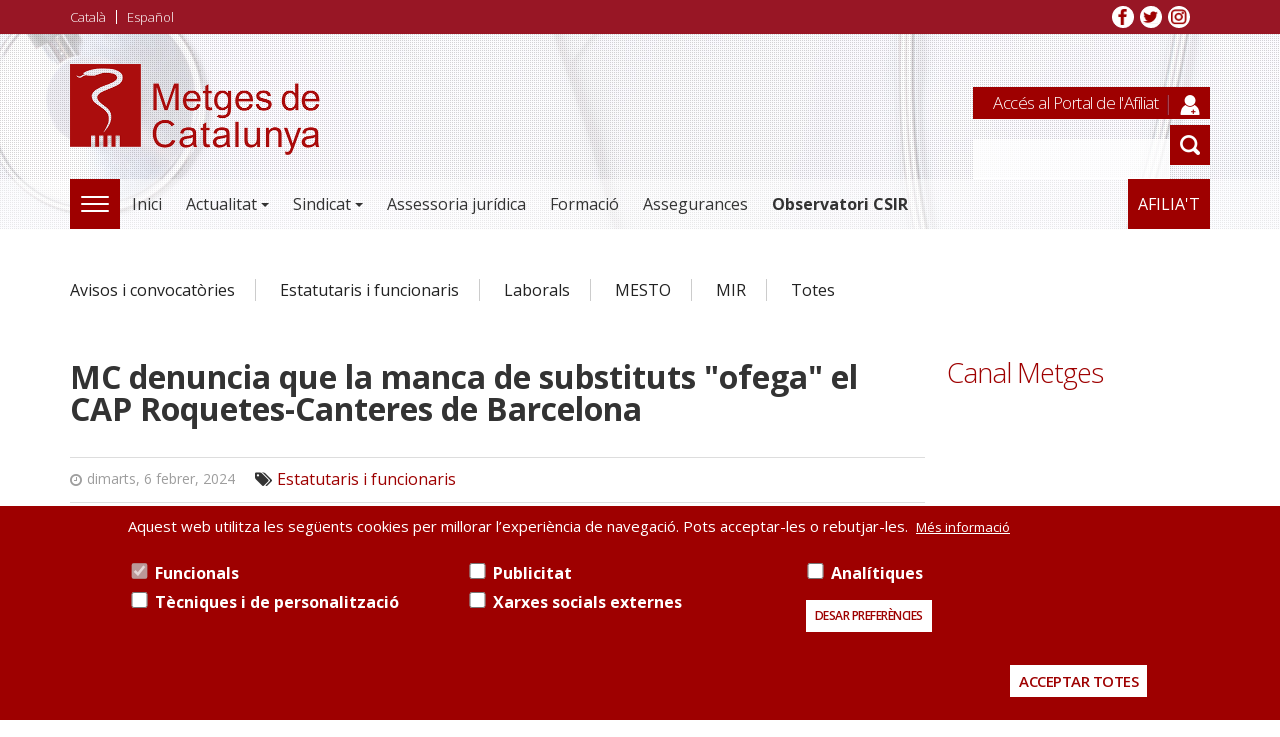

--- FILE ---
content_type: text/html; charset=UTF-8
request_url: https://metgesdecatalunya.cat/ca/actualitat/noticies/mc-denuncia-que-la-manca-de-substituts-ofega-el-cap-roquetes-canteres-de-barcelona
body_size: 11063
content:
<!DOCTYPE html>
<html  lang="ca" dir="ltr" prefix="og: https://ogp.me/ns#">
  <head>
    <!-- POPUP Metges video-->
<script src="https://static.elfsight.com/platform/platform.js" data-use-service-core defer></script>
<div class="elfsight-app-2d9b680c-f050-4c5e-b520-cfd36a2724f1" data-elfsight-app-lazy></div>

    <!-- Google tag (gtag.js) -->
    <script async src="https://www.googletagmanager.com/gtag/js?id=G-E9VZKG242N"></script>
    <script>
      window.dataLayer = window.dataLayer || [];
      function gtag(){dataLayer.push(arguments);}
      gtag('js', new Date());

      gtag('config', 'G-E9VZKG242N');
    </script>
    
    <meta charset="utf-8" />
<noscript><style>form.antibot * :not(.antibot-message) { display: none !important; }</style>
</noscript><meta name="description" content="La infradotació estructural de la plantilla mèdica de la majoria de centres d’atenció primària (CAP) deixa en situació precària els equips assistencials en el moment en què coincideixen diverses baixes laborals, o quan es jubilen professionals que no són substituïts de manera immediata. Així es troben actualment molts centres del territori català i, com a exemple, Metges de Catalunya (MC) assenyala el CAP Roquetes-Canteres de Barcelona, que es veu &quot;ofegat&quot; per la manca de reforços." />
<meta property="og:site_name" content="Metges de Catalunya" />
<meta property="og:type" content="article" />
<meta property="og:url" content="https://metgesdecatalunya.cat/ca/actualitat/noticies/mc-denuncia-que-la-manca-de-substituts-ofega-el-cap-roquetes-canteres-de-barcelona" />
<meta property="og:title" content="MC denuncia que la manca de substituts &quot;ofega&quot; el CAP Roquetes-Canteres de Barcelona - Metges de Catalunya" />
<meta property="og:image" content="https://metgesdecatalunya.cat/sites/default/files/2024-02/Dise%C3%B1o%20sin%20t%C3%ADtulo.jpg" />
<meta property="og:image:secure_url" content="https://metgesdecatalunya.cat/sites/default/files/2024-02/Dise%C3%B1o%20sin%20t%C3%ADtulo.jpg" />
<meta property="og:image:type" content="image/jpeg" />
<meta property="og:image:width" content="504" />
<meta property="og:image:height" content="344" />
<meta property="article:published_time" content="2024-02-06T10:17:26" />
<meta property="article:modified_time" content="2024-02-06T10:30:54" />
<meta name="twitter:card" content="summary_large_image" />
<meta name="twitter:title" content="MC denuncia que la manca de substituts &quot;ofega&quot; el CAP Roquetes-Canteres de Barcelona - Metges de Catalunya" />
<meta name="twitter:description" content="La infradotació estructural de la plantilla mèdica de la majoria de centres d’atenció primària (CAP) deixa en situació precària els equips assistencials en el moment en què coincideixen diverses baixes laborals, o quan es jubilen professionals que no són substituïts de manera immediata. Així es troben actualment molts centres del territori català i, com a exemple, Metges de Catalunya (MC) assenyala el CAP Roquetes-Canteres de Barcelona, que es veu &quot;ofegat&quot; per la manca de reforços. Situat en un barri de perfil socioeconòmic baix i amb una població de referència de més 18.000 habitants, a aquest equip d’atenció primària li corresponen 14 places estructurals de facultatius especialistes en medicina familiar i comunitària. Hores d’ara i a causa de dues jubilacions i tres baixes de llarga durada, el centre només té cobertes 9 de les 14 places de personal mèdic, per la qual cosa cada facultatiu ha d’atendre una mitjana de 2.000 pacients. Un fet que es pot agreujar a partir del proper mes de juliol quan es preveu una jubilació més a la plantilla de metges de família. Les absències, segons ha pogut conèixer el sindicat, s’estan cobrint gràcies al &quot;sobreesforç continuat&quot; que fan els professionals del CAP Roquetes-Canteres i també d’altres centres propers que reforcen l’assistència per la via dels torns dobles, l’atenció urgent i les guàrdies. L’elevada complexitat social i sanitària del centre, i les dures condicions laborals i assistencials provoquen que la permanència del personal eventual sigui &quot;molt dificultosa&quot;, apunta MC. Per aquest motiu, tota la pressió recau sobre els facultatius del mateix CAP, que presten l’atenció &quot;al límit de les seves possibilitats i de la seva salut física i mental&quot;, denuncia l’organització. En aquest sentit, el sindicat recorda que es tracta d’una situació que es reprodueix a molts altres centres d’atenció primària i que pateixen en el seu dia a dia centenars de metges de família. &quot;L’Administració errarà si situa el focus del problema en les baixes i no en les causes que provoquen aquestes incapacitats laborals. L’arrel es troba en les condicions de treball que fan emmalaltir els professionals i repudiar un àmbit assistencial que no els permet exercir la medicina amb qualitat ni conciliar les seves vides fora de les consultes&quot;, rebla MC." />
<meta name="twitter:site" content="@metgescatalunya" />
<meta name="twitter:url" content="https://metgesdecatalunya.cat/ca/actualitat/noticies/mc-denuncia-que-la-manca-de-substituts-ofega-el-cap-roquetes-canteres-de-barcelona" />
<meta name="twitter:image" content="https://metgesdecatalunya.cat/sites/default/files/2024-02/Dise%C3%B1o%20sin%20t%C3%ADtulo.jpg" />
<meta name="Generator" content="Drupal 10 (https://www.drupal.org)" />
<meta name="MobileOptimized" content="width" />
<meta name="HandheldFriendly" content="true" />
<meta name="viewport" content="width=device-width, initial-scale=1.0" />
<style>div#sliding-popup, div#sliding-popup .eu-cookie-withdraw-banner, .eu-cookie-withdraw-tab {background: #0779BF} div#sliding-popup.eu-cookie-withdraw-wrapper { background: transparent; } #sliding-popup h1, #sliding-popup h2, #sliding-popup h3, #sliding-popup p, #sliding-popup label, #sliding-popup div, .eu-cookie-compliance-more-button, .eu-cookie-compliance-secondary-button, .eu-cookie-withdraw-tab { color: #ffffff;} .eu-cookie-withdraw-tab { border-color: #ffffff;}</style>
<link rel="icon" href="/sites/default/files/favicon.png" type="image/png" />
<link rel="alternate" hreflang="ca" href="https://metgesdecatalunya.cat/ca/actualitat/noticies/mc-denuncia-que-la-manca-de-substituts-ofega-el-cap-roquetes-canteres-de-barcelona" />
<link rel="alternate" hreflang="es" href="https://metgesdecatalunya.cat/es/actualidad/noticias/mc-denuncia-que-la-falta-de-sustitutos-ahoga-al-cap-roquetes-canteres-de-barcelona" />
<link rel="canonical" href="https://metgesdecatalunya.cat/ca/actualitat/noticies/mc-denuncia-que-la-manca-de-substituts-ofega-el-cap-roquetes-canteres-de-barcelona" />
<link rel="shortlink" href="https://metgesdecatalunya.cat/ca/node/51264" />

    <title>MC denuncia que la manca de substituts &quot;ofega&quot; el CAP Roquetes-Canteres de Barcelona | Metges de Catalunya</title>
		
		<!--icons-->
    <link rel="shortcut icon" type="image/png" sizes="32x32" href="/themes/quatro/images/icons/favicon-32x32.png">
		<link rel="apple-touch-icon" sizes="57x57" href="/themes/quatro/images/icons/apple-icon-57x57.png">
		<link rel="apple-touch-icon" sizes="60x60" href="/themes/quatro/images/icons/apple-icon-60x60.png">
		<link rel="apple-touch-icon" sizes="72x72" href="/themes/quatro/images/icons/apple-icon-72x72.png">
		<link rel="apple-touch-icon" sizes="76x76" href="/themes/quatro/images/icons/apple-icon-76x76.png">
		<link rel="apple-touch-icon" sizes="114x114" href="/themes/quatro/images/icons/apple-icon-114x114.png">
		<link rel="apple-touch-icon" sizes="120x120" href="/themes/quatro/images/icons/apple-icon-120x120.png">
		<link rel="apple-touch-icon" sizes="144x144" href="/themes/quatro/images/icons/apple-icon-144x144.png">
		<link rel="apple-touch-icon" sizes="152x152" href="/themes/quatro/images/icons/apple-icon-152x152.png">
		<link rel="apple-touch-icon" sizes="180x180" href="/themes/quatro/images/icons/apple-icon-180x180.png">
		<link rel="icon" type="image/png" sizes="192x192"  href="/themes/quatro/images/icons/android-icon-192x192.png">
		<link rel="icon" type="image/png" sizes="32x32" href="/themes/quatro/images/icons/favicon-32x32.png">
		<link rel="icon" type="image/png" sizes="96x96" href="/themes/quatro/images/icons/favicon-96x96.png">
		<link rel="icon" type="image/png" sizes="16x16" href="/themes/quatro/images/icons/favicon-16x16.png">
		<link rel="manifest" href="/themes/quatro/images/icons/manifest.json">
		<meta name="msapplication-TileColor" content="#ffffff">
		<meta name="msapplication-TileImage" content="/themes/quatro/images/icons/ms-icon-144x144.png">
		<meta name="theme-color" content="#ffffff">
	
		<!-- Fontawesome -->
		<link href="https://maxcdn.bootstrapcdn.com/font-awesome/4.2.0/css/font-awesome.min.css" rel="stylesheet" type="text/css">
		<link href="https://fonts.googleapis.com/css?family=Open+Sans:300,300i,400,400i,600,600i,700,700i,800,800i" rel="stylesheet">
	
    <link rel="stylesheet" media="all" href="/core/modules/system/css/components/align.module.css?t75k5h" />
<link rel="stylesheet" media="all" href="/core/modules/system/css/components/fieldgroup.module.css?t75k5h" />
<link rel="stylesheet" media="all" href="/core/modules/system/css/components/container-inline.module.css?t75k5h" />
<link rel="stylesheet" media="all" href="/core/modules/system/css/components/clearfix.module.css?t75k5h" />
<link rel="stylesheet" media="all" href="/core/modules/system/css/components/details.module.css?t75k5h" />
<link rel="stylesheet" media="all" href="/core/modules/system/css/components/hidden.module.css?t75k5h" />
<link rel="stylesheet" media="all" href="/core/modules/system/css/components/item-list.module.css?t75k5h" />
<link rel="stylesheet" media="all" href="/core/modules/system/css/components/js.module.css?t75k5h" />
<link rel="stylesheet" media="all" href="/core/modules/system/css/components/nowrap.module.css?t75k5h" />
<link rel="stylesheet" media="all" href="/core/modules/system/css/components/position-container.module.css?t75k5h" />
<link rel="stylesheet" media="all" href="/core/modules/system/css/components/reset-appearance.module.css?t75k5h" />
<link rel="stylesheet" media="all" href="/core/modules/system/css/components/resize.module.css?t75k5h" />
<link rel="stylesheet" media="all" href="/core/modules/system/css/components/system-status-counter.css?t75k5h" />
<link rel="stylesheet" media="all" href="/core/modules/system/css/components/system-status-report-counters.css?t75k5h" />
<link rel="stylesheet" media="all" href="/core/modules/system/css/components/system-status-report-general-info.css?t75k5h" />
<link rel="stylesheet" media="all" href="/core/modules/system/css/components/tablesort.module.css?t75k5h" />
<link rel="stylesheet" media="all" href="/modules/contrib/lang_dropdown/css/lang_dropdown.css?t75k5h" />
<link rel="stylesheet" media="all" href="/modules/contrib/poll/css/poll.base.css?t75k5h" />
<link rel="stylesheet" media="all" href="/modules/contrib/poll/css/poll.theme.css?t75k5h" />
<link rel="stylesheet" media="all" href="/modules/contrib/video_embed_field/css/video_embed_field.responsive-video.css?t75k5h" />
<link rel="stylesheet" media="all" href="/core/modules/views/css/views.module.css?t75k5h" />
<link rel="stylesheet" media="all" href="/modules/contrib/eu_cookie_compliance/css/eu_cookie_compliance.css?t75k5h" />
<link rel="stylesheet" media="all" href="/modules/contrib/calendar/css/calendar.css?t75k5h" />
<link rel="stylesheet" media="all" href="/modules/contrib/calendar/css/calendar_multiday.css?t75k5h" />
<link rel="stylesheet" media="all" href="https://maxcdn.bootstrapcdn.com/bootstrap/3.3.5/css/bootstrap.css" />
<link rel="stylesheet" media="all" href="/themes/custom/quatro/css/style.css?t75k5h" />
<link rel="stylesheet" media="all" href="/themes/custom/quatro/css/global.css?t75k5h" />
<link rel="stylesheet" media="all" href="/themes/custom/quatro/css/tablet.css?t75k5h" />
<link rel="stylesheet" media="all" href="/themes/custom/quatro/css/desktop.css?t75k5h" />
<link rel="stylesheet" media="all" href="/themes/custom/quatro/css/desktop-large.css?t75k5h" />
<link rel="stylesheet" media="all" href="/themes/custom/quatro/css/print.css?t75k5h" />
<link rel="stylesheet" media="all" href="/themes/custom/quatro/css/red-style.css?t75k5h" />

    

  



  </head>
  <body class="path-not-frontpage path-node page-node-type-article has-glyphicons">
    <a href="#main-content" class="visually-hidden focusable skip-link">
      Vés al contingut
    </a>
    
      <div class="dialog-off-canvas-main-canvas" data-off-canvas-main-canvas>
      




    <div id="header-navbar-wrapper" class="header-navbar-wrapper">
                <header id="navbar" role="banner">
      <div class="topbar">
        <div class="container-fluid">
          <ul class="idiomes">
  <li><a href="/ca/actualitat/noticies/mc-denuncia-que-la-manca-de-substituts-ofega-el-cap-roquetes-canteres-de-barcelona">Català</a></li>
  <li><a href="/es/actualidad/noticias/mc-denuncia-que-la-falta-de-sustitutos-ahoga-al-cap-roquetes-canteres-de-barcelona">Español</a></li>
</ul>
<!-- ul class="top-bar--menu">
	<li><a href="/ca/avis-legal">Avís legal</a></li>
  <li><a href="/ca/contacte">Contacte</a></li>
</ul -->
<ul class="top-bar--xarxes">
	<!-- <li class="google"><a href="/ca/ICS" >Google +</a></li> -->
	<li class="facebook"><a href="https://www.facebook.com/MetgesdeCatalunya" target="_blank">Facebook</a></li>
	<li class="twitter"><a href="https://twitter.com/metgescatalunya" target="_blank">Twitter</a></li>
	<li class="instagram"><a href="https://www.instagram.com/metgesdecatalunya" target="_blank">Instagram</a></li>
</ul>	
        </div>
      </div>
      <div class="brandbar">
        <div class="container-fluid">
            <div class="region region-brandbar">
    <div class="site-branding">
      <a class="logo navbar-btn pull-left" href="/ca" title="Inici" rel="home">
      <img src="/sites/default/files/logo-metges-de-catalunya_1.png" alt="Inici" />
    </a>
      </div>

  </div>

        </div>        
      </div>
      <div class="header__nav">
        <div class="container-fluid">
          
                              <button type="button" class="navbar-toggle" data-toggle="collapse" data-target="#navbar-collapse">
           <span class="menu-text"><i class="fa fa-bars" aria-hidden="true"></i>
            Menú</span>
          </button>
          
                              <div id="navbar-collapse" class="navbar-collapse collapse col-sm-12">
            





  <div>

    
	<div id="block-quatro-main-menu">

	
		
	


		<div class="megamenu">
		<button type="button" class="navbar-toggle collapsed" data-toggle="collapse" data-target="#megamenu" aria-expanded="false">
			<span class="sr-only">Toggle navigation</span>
			<span class="icon-bar"></span>
			<span class="icon-bar"></span>
			<span class="icon-bar"></span>
		</button>
		<ul class="menu-megamenu nav navbar-nav" id="megamenu">

			<!-- Actualitat -->
			<li class="expanded dropdown">			
				<h4>Actualitat<span class="caret"></span></h4>
				<ul class="menu dropdown-menu">
					<li class="expanded dropdown">
						<a href="/ca/actualitat/noticies" target="">Notícies</a>
					</li>
					<li class="expanded dropdown">
						<a href="/ca/actualitat/opinio" target="">Opinió</a>
					</li>
					<li class="expanded dropdown">
						<a href="/ca/actualitat/galeries" target="">Imatges</a>
					</li>
					<li class="expanded dropdown">
						<a href="/ca/actualitat/audios" target="">Àudios</a>
					</li>
					<li class="expanded dropdown">
						<a href="/ca/actualitat/video" target="">Vídeos</a>
					</li>
					<li class="expanded dropdown">
						<a href="/ca/actualitat/premsa" target="">Notes de premsa</a>		
					</li>
					<li class="expanded dropdown">
						<a href="https://metgesblog.com" target="_blank">Blog</a>						
					</li>	
					<li class="expanded dropdown">
						<a href="/ca/actualitat/premsa/contacte-gabinet" target="">Contacte gabinet</a>
					</li>										
				</ul>
			</li>
			<!-- / Actualitat -->

			<!-- Sindicat -->
			<li class="expanded dropdown">			
				<h4>Sindicat<span class="caret"></span></h4>
				<ul class="menu dropdown-menu">
					<li class="expanded dropdown">
						<a href="/ca/sindicat/bienvinguda" target="" data-drupal-link-system-path="">Benvinguda</a>
					</li>
					<li class="expanded dropdown">
						<a href="/ca/sindicat/estatuts" target="" data-drupal-link-system-path="">Estatuts</a>
					</li>
					<!-- <li class="expanded dropdown">
						<a href="/ca/sindicat/on-som" target="" data-drupal-link-system-path="">On som</a>
					</li> -->
					<li class="expanded dropdown">
						<a href="/ca/sindicat/organitzacio" target="" data-drupal-link-system-path="">Organització</a>
					</li>
					<li class="expanded dropdown">
						<a href="/ca/sindicat/representativitat" target="" data-drupal-link-system-path="">Representativitat</a>
					</li>
					<li class="expanded dropdown">
						<a href="/ca/contacte" target="" data-drupal-link-system-path="">Contacte</a>
					</li>
				</ul>
			</li>
			<!-- / Sindicat -->
			
			<!-- Altres -->
			<li class="expanded dropdown">			
				<h4>Legislació<span class="caret"></span></h4>
				<ul class="menu dropdown-menu">
					<li class="expanded dropdown">
						<a href="/ca/recursos/legislacio" target="" data-drupal-link-system-path="">Normativa general</a>
					</li>
					<li class="expanded dropdown">
						<a href="/ca/recursos/legislacio?categoria=97" target="" data-drupal-link-system-path="">Prevenció de Riscos Laborals</a>
					</li>
					<li class="expanded dropdown">
						<a href="/ca/recursos/legislacio?categoria=95" target="" data-drupal-link-system-path="">Personal estatutari i funcionari</a>
					</li>
					<li class="expanded dropdown">
						<a href="/ca/recursos/legislacio?categoria=96" target="" data-drupal-link-system-path="">Personal laboral</a>
					</li>
					<li class="expanded dropdown">
						<a href="https://conveniconcertada.metgesdecatalunya.cat/ca_ES/" target="_blank">Conveni Concertada</a>
					</li>
				</ul>
        <h4>Documents<span class="caret"></span></h4>
				<ul class="menu dropdown-menu">
					<li class="expanded dropdown">
						<a href="/ca/recursos/documents" target="" data-drupal-link-system-path="">Posicionaments</a>
					</li>
					<li class="expanded dropdown">
						<a href="/ca/recursos/documents?categoria=101" target="" data-drupal-link-system-path="">Informes</a>
					</li>
				</ul>
			</li>
			<!-- / Altres -->

			<!-- Altres -->
			<li class="expanded dropdown">
				<h4>Agrupacions<span class="caret"></span></h4>
				<ul class="menu dropdown-menu">
          <li>
            <a href="http://www.metgesdecatalunya.cat/uploaded/File/Documentacio/Jubilats/index.htm"  target="_blank">Agrupació de Jubilats</a>		
          </li>
          <li>
            <a href="http://www.agrupaciodentistes.cat/" target="_blank">Agrupació de Dentistes</a>
          </li>
          <li>
            <a href="https://metgesdecatalunya.cat/uploaded/File/Documentacio/psicolegs/index.htm" target="_blank">Agrupació de Psicòlegs</a>
          </li>
          <li>
            <a href="https://metgesdecatalunya.cat/ca/actualitat/noticies/es-constitueix-lagrupacio-danestesiolegs-de-mc-per-fer-front-a-les-problematiques-del-collectiu-i-donar-un-major-reconeixement-a-lespecialitat">Agrupació d’Anestesiòlegs</a>
          </li>             
        </ul>
				<ul class="menu dropdown-menu destacat">
					<li class="expanded dropdown">
						<h4><a href="/ca/assessoria-juridica" target="" data-drupal-link-system-path="">Assessoria jurídica</a></h4>
					</li>
					<li class="expanded dropdown">
						<h4><a href="https://campus.metgesdecatalunya.cat" target="" data-drupal-link-system-path="">Formació</a></h4>
					</li>
					<li class="expanded dropdown">
						<h4><a href="https://assegurances.metgesdecatalunya.cat/assegurances" target="" data-drupal-link-system-path="">Assegurances</a></h4>
					</li>
					<!-- li class="expanded dropdown">
						<h4><a href="http://servimetge.club-affinity.es/" target="" data-drupal-link-system-path="">Servimetge</a></h4>
					</li -->
					<li class="expanded dropdown">
						<h4><a href="/ca/afiliat" target="" data-drupal-link-system-path="">Afilia't</a></h4>
					</li>
				</ul>
			</li>
			<!-- / Altres -->
		</ul>
	</div>
	<ul class="menu nav navbar-nav">
		<li class="expanded dropdown">
			<a href="/ca" data-drupal-link-system-path="<front>" class="">Inici</a>
		</li>
		<li class="expanded dropdown">
			<a href="#" class="dropdown-toggle " data-target="#" data-toggle="dropdown">Actualitat<span class="caret"></span></a>
			<ul class="menu dropdown-menu">
				<li class="expanded dropdown">
					<a href="/ca/actualitat/noticies" target="">Notícies</a>
				</li>
				<li class="expanded dropdown">
					<a href="/ca/actualitat/opinio" target="">Opinió</a>
				</li>
				<li class="expanded dropdown">
					<a href="/ca/actualitat/galeries" target="">Imatges</a>
				</li>
				<li class="expanded dropdown">
					<a href="/ca/actualitat/audios" target="">Àudios</a>
				</li>
				<li class="expanded dropdown">
					<a href="/ca/actualitat/video" target="">Vídeos</a>
				</li>
				<li class="expanded dropdown">
					<a href="/ca/actualitat/premsa" target="">Notes de premsa</a>
				</li>
				<li class="expanded dropdown">
						<a href="https://metgesblog.com" target="_blank">Blog</a>						
					</li>					
			</ul>
		</li>

		<li class="expanded dropdown">
			<a href="#" class="dropdown-toggle " data-target="#" data-toggle="dropdown">Sindicat<span class="caret"></span></a>
			<ul class="menu dropdown-menu">
				<li class="expanded dropdown">
					<a href="/ca/sindicat/bienvinguda" target="" data-drupal-link-system-path="">Benvinguda</a>
				</li>
				<li class="expanded dropdown">
					<a href="/ca/sindicat/estatuts" target="" data-drupal-link-system-path="">Estatuts</a>
				</li>
				<li class="expanded dropdown">
					<a href="/ca/sindicat/organitzacio" target="" data-drupal-link-system-path="">Organització</a>
				</li>
				<li class="expanded dropdown">
					<a href="/ca/sindicat/quis-som" target="" data-drupal-link-system-path="">Qui som</a>
				</li>
				<li class="expanded dropdown">
					<a href="/ca/sindicat/representativitat" target="" data-drupal-link-system-path="">Representativitat</a>
				</li>
			</ul>
		</li>

		<li class="expanded dropdown">
			<a href="/ca/assessoria-juridica" class=" " data-target="#" data-toggle="">Assessoria jurídica<span class=""></span></a>
		</li>

		<li class="expanded dropdown">		
			<a href="https://campus.metgesdecatalunya.cat" class="">Formació</a>

			<!-- ul class="menu dropdown-menu">
				<li class="expanded dropdown">
					<a href="/ca/formacio/formacio-sindical" target="">Formació sindical</a>
				</li>
				<li class="expanded dropdown">
					<a href="/ca/formacio/formacio-medica-continuada" target="">Formació mèdica continuada</a>
				</li>
			</ul -->
		</li>
		<li class="expanded dropdown">		
			<a href="https://assegurances.metgesdecatalunya.cat/assegurances" class="">Assegurances</a>
		</li>
		<li class="expanded dropdown">
                        <a href="/ca/observatori" class=""><b>Observatori CSIR</b></a>
                </li>
                <!-- <li class="expanded dropdown">
                        <a href="https://eleccions2025.metgesdecatalunya.cat" class="" target="_blank">Eleccions 2025</a>
                </li>
		<li class="expanded dropdown congres-wrapper">
                        <a href="https://congres2025.metgesdecatalunya.cat" class="congres" target="_blank">6è Congrés MC</a>
                </li> -->
		<!-- li class="expanded dropdown">
			<a href="https://upct.cwbyminsait.com:9881/auth/realms/UPCT01/protocol/openid-connect/auth?client_id=FRONT_UA_VOTER_001&redirect_uri=https%3A%2F%2Fmetges.odeo-ocp.com%2Fweb%2Fodeo-voter-001%2Findex.html%23%2Flogin%2F&state=7e770447-af4f-4339-b6cc-9e67ce132b44&response_mode=fragment&response_type=code&scope=openid&nonce=4809e7d8-d207-47fb-a85b-d17b2de898ec" target="_blank" class="" style="color:#9e0000">Eleccions territorial Barcelona</a>
		</li -->

		<li class="expanded dropdown link_agrupacions">
			<a href="#" class="dropdown-toggle" data-target="#" data-toggle="dropdown">Agrupacions<span class="caret"></span></a>
			<ul class="menu dropdown-menu">
        <li class="expanded dropdown">
          <a href="http://www.metgesdecatalunya.cat/uploaded/File/Documentacio/Jubilats/index.htm"  target="_blank">Agrupació de Jubilats</a>		
        </li>
        <li class="expanded dropdown">
          <a href="http://www.agrupaciodentistes.cat/" target="_blank">Agrupació de Dentistes</a>
        </li>
        <li class="expanded dropdown">
          <a href="https://metgesdecatalunya.cat/uploaded/File/Documentacio/psicolegs/index.htm" target="_blank">Agrupació de Psicòlegs</a>
        </li>
          <li>
            <a href="https://metgesdecatalunya.cat/ca/actualitat/noticies/es-constitueix-lagrupacio-danestesiolegs-de-mc-per-fer-front-a-les-problematiques-del-collectiu-i-donar-un-major-reconeixement-a-lespecialitat">Agrupació d’Anestesiòlegs</a>
          </li>          
			</ul>
		</li>

		
		<!-- <li class="expanded dropdown">
			<a href="/servimetge" target="" class="">Servimetge</a>
		</li> -->
		<li class="expanded dropdown">
			<a href="/ca/afiliat" target="" data-drupal-link-system-path="<front>" class="">Afilia't</a>
		</li>
		<li class="expanded dropdown">
			<ul>
				<li class="expanded dropdown">
					<div class="acces-intranet">
						<a href="http://portal.metgesdecatalunya.cat/" target="_blank">Accés al Portal de l'Afiliat</a>
					</div>

					<form action="/ca/search/node" class="cercador-header">
						<input type="text" id="txtBox" name="keys">
						<input type="submit">
					</form>
				</li>
			</ul>
		</li>
	</ul>
		
</div>

    
  </div>


          </div>
                                      </div>
      </div>
      
    </header>
          </div>
  
    <div role="main" id="main-container" class="main-container js-quickedit-main-content">
    
          <div class="container-fluid">
      <div class="menu-noticies">
        
      <ul class="menu menu--categories-noticia nav">
                      <li class="first">
                                        <a href="/ca/noticies/avisos-i-convocatories" target="" data-drupal-link-system-path="taxonomy/term/78">Avisos i convocatòries</a>
              </li>
                      <li>
                                        <a href="/ca/noticies/estatuaris-i-funcionaris" target="">Estatutaris i funcionaris</a>
              </li>
                      <li>
                                        <a href="/ca/noticies/laborals" target="" data-drupal-link-system-path="taxonomy/term/85">Laborals</a>
              </li>
                      <li>
                                        <a href="/ca/noticies/mesto" target="" data-drupal-link-system-path="taxonomy/term/86">MESTO</a>
              </li>
                      <li>
                                        <a href="/ca/noticies/mir" target="" data-drupal-link-system-path="taxonomy/term/87">MIR</a>
              </li>
                      <li class="last">
                                        <a href="/ca/actualitat/noticies" target="" data-drupal-link-system-path="actualitat/noticies">Totes</a>
              </li>
        </ul>
  

      </div>
    </div>
            
            
            

    <div class="row content-bottom">

     <div class="container">
            
                  <section class="col-sm-12 col-md-9 left-cont">

            
            
                  
            
                        
            
                  <a id="main-content"></a>
        <div class="region region-content">
    <div data-drupal-messages-fallback class="hidden"></div>  	
		  <h1>
<span>MC denuncia que la manca de substituts &quot;ofega&quot; el CAP Roquetes-Canteres de Barcelona</span>
</h1>
		


  <article data-history-node-id="51264" class="node node--type-article article is-promoted full clearfix">

  
    

    <footer>
      
      <div class="author header-info">
	    <div class="article-create-date">
          <i class="fa fa-clock-o themecolor-text"></i> <span class="label"></span>          dimarts, 6 febrer, 2024
		</div>

		<div class="article-tags">
		  <i class="fa fa-tags themecolor-text"></i> 
      <div class="field field--name-field-category field--type-entity-reference field--label-hidden field--items">
              <div class="field--item"><a href="/ca/noticies/estatutaris-i-funcionaris" hreflang="ca">Estatutaris i funcionaris</a></div>
          </div>
  
		</div>

        
      </div>
    </footer>
    <input type="button" value="Tornar enrere" onclick="window.history.back()" />
  <div class="content">
    
            <div class="field field--name-field-image field--type-image field--label-hidden field--item">  <img loading="lazy" src="/sites/default/files/styles/slideshow_large/public/2024-02/Dise%C3%B1o%20sin%20t%C3%ADtulo.jpg?itok=63UsolpU" width="850" height="600" alt="CAP Roquetes-Canteres" class="img-responsive" />


</div>
      
    
            <div class="field field--name-body field--type-text-with-summary field--label-hidden field--item"><p>La infradotació estructural de la plantilla mèdica de la majoria de centres d’atenció primària (CAP) deixa en situació precària els equips assistencials en el moment en què coincideixen diverses baixes laborals, o quan es jubilen professionals que no són substituïts de manera immediata. Així es troben actualment molts centres del territori català i, com a exemple, Metges de Catalunya (MC) assenyala el CAP Roquetes-Canteres de Barcelona, que es veu "ofegat" per la manca de reforços. Situat en un barri de perfil socioeconòmic baix i amb una població de referència de més 18.000 habitants, a aquest equip d’atenció primària li corresponen 14 places estructurals de facultatius especialistes en medicina familiar i comunitària. Hores d’ara i a causa de dues jubilacions i tres baixes de llarga durada, el centre només té cobertes 9 de les 14 places de personal mèdic, per la qual cosa cada facultatiu ha d’atendre una mitjana de 2.000 pacients. Un fet que es pot agreujar a partir del proper mes de juliol quan es preveu una jubilació més a la plantilla de metges de família.<br>
<br>
Les absències, segons ha pogut conèixer el sindicat, s’estan cobrint gràcies al "sobreesforç continuat" que fan els professionals del CAP Roquetes-Canteres i també d’altres centres propers que reforcen l’assistència per la via dels torns dobles, l’atenció urgent i les guàrdies. L’elevada complexitat social i sanitària del centre, i les dures condicions laborals i assistencials provoquen que la permanència del personal eventual sigui "molt dificultosa", apunta MC. Per aquest motiu, tota la pressió recau sobre els facultatius del mateix CAP, que presten l’atenció "al límit de les seves possibilitats i de la seva salut física i mental", denuncia l’organització.<br>
<br>
En aquest sentit, el sindicat recorda que es tracta d’una situació que es reprodueix a molts altres centres d’atenció primària i que pateixen en el seu dia a dia centenars de metges de família. "L’Administració errarà si situa el focus del problema en les baixes i no en les causes que provoquen aquestes incapacitats laborals. L’arrel es troba en les condicions de treball que fan emmalaltir els professionals i repudiar un àmbit assistencial que no els permet exercir la medicina amb qualitat ni conciliar les seves vides fora de les consultes", rebla MC.</p>
</div>
      
    
    
    <div class="share-cont">
        <a href="https://www.facebook.com/sharer/sharer.php?u=http://metgesdecatalunya.cat/ca/actualitat/noticies/mc-denuncia-que-la-manca-de-substituts-ofega-el-cap-roquetes-canteres-de-barcelona" target="_blank" title="Compartir a Facebook" class="share facebook">Compartir a Facebook</a>
        <a href="https://twitter.com/intent/tweet?url=http://metgesdecatalunya.cat/ca/actualitat/noticies/mc-denuncia-que-la-manca-de-substituts-ofega-el-cap-roquetes-canteres-de-barcelona" target="_blank" title="Compartir a Twitter" class="share twitter">Compartir a Twitter</a>
        <a href="whatsapp://send?text=http://metgesdecatalunya.cat/ca/actualitat/noticies/mc-denuncia-que-la-manca-de-substituts-ofega-el-cap-roquetes-canteres-de-barcelona" data-action="share/whatsapp/share" class="share whatsapp mobile">Compartir a Whatsapp</a>
        <a href="https://api.whatsapp.com/send?text=http://metgesdecatalunya.cat/ca/actualitat/noticies/mc-denuncia-que-la-manca-de-substituts-ofega-el-cap-roquetes-canteres-de-barcelona" target="_blank" class="share whatsapp desktop">Compartir a Whatsapp</a>
        <a href="mailto:?subject=Notícia de Metges de Catalunya&body=
MC denuncia que la manca de substituts &amp;quot;ofega&amp;quot; el CAP Roquetes-Canteres de Barcelona
 http://metgesdecatalunya.cat/ca/actualitat/noticies/mc-denuncia-que-la-manca-de-substituts-ofega-el-cap-roquetes-canteres-de-barcelona" class="share correu">Compartir per correu</a>
        <!-- <a href="https://plus.google.com/share?url=http://metgesdecatalunya.cat/ca/actualitat/noticies/mc-denuncia-que-la-manca-de-substituts-ofega-el-cap-roquetes-canteres-de-barcelona" target="_blank" title="Compartir a Google +" class="share googleplus">Compartir a Google +</a> -->
      </div>
    
  </div>


</article>

<section class="views-element-container block block-views block-views-blocknews-blog-block-2 clearfix" id="block-views-block-news-blog-block-2">
<div class="block-inner">
  
      <h2 class="block-title">Notícies relacionades</h2>
    

      <div class="form-group"><div class="view-more-articles view view-news-blog view-id-news_blog view-display-id-block_2 js-view-dom-id-e9c659f0a08e62cb344d62c61c3fc1e942ad55552b87abfd06075e41a63ef36c">
  
    
      
      <div class="view-content">
          <div class="views-row"><div class="views-field views-field-field-image"><div class="field-content">  <a href="/ca/actualitat/noticies/mc-demanara-el-conveni-medic-a-la-comissio-de-salut-del-parlament-de-catalunya" hreflang="ca"><img loading="lazy" src="/sites/default/files/styles/thumb_square/public/2026-01/En%2014%20hores_0.png?itok=D6p5m5Sa" width="100" height="100" alt="Reunió de la direcció de MC amb el president de la Comissió de Salut, Carles Campuzano" class="img-responsive" />

</a>
</div></div><div class="views-field views-field-title"><span class="field-content"><a href="/ca/actualitat/noticies/mc-demanara-el-conveni-medic-a-la-comissio-de-salut-del-parlament-de-catalunya" hreflang="ca">MC demanarà el conveni mèdic a la Comissió de Salut del Parlament de Catalunya</a></span></div></div>
    <div class="views-row"><div class="views-field views-field-field-image"><div class="field-content">  <a href="/ca/actualitat/noticies/mc-consellera-pane-no-ens-aturarem-tindra-mes-motius-per-estar-preocupada-el-millor-que-pot-fer-es-seure-i-negociar" hreflang="ca"><img loading="lazy" src="/sites/default/files/styles/thumb_square/public/2026-01/19.2_0.png?itok=A3WHgAlT" width="100" height="100" alt="Manifestació de facultatius a Barcelona" class="img-responsive" />

</a>
</div></div><div class="views-field views-field-title"><span class="field-content"><a href="/ca/actualitat/noticies/mc-consellera-pane-no-ens-aturarem-tindra-mes-motius-per-estar-preocupada-el-millor-que-pot-fer-es-seure-i-negociar" hreflang="ca">MC: &quot;Consellera Pané, no ens aturarem. Tindrà més motius per estar preocupada. El millor que pot fer és seure i negociar&quot;</a></span></div></div>
    <div class="views-row"><div class="views-field views-field-field-image"><div class="field-content">  <a href="/ca/actualitat/noticies/mc-torna-mobilitzar-2000-facultatius-barcelona-exigeix-olga-pane-que-negocii-o-aparti" hreflang="ca"><img loading="lazy" src="/sites/default/files/styles/thumb_square/public/2026-01/2%20%281%29.png?itok=nNkyjlEs" width="100" height="100" alt="Manifestació de Metges de Catalunya a Barcelona - 14 de gener de 2026" class="img-responsive" />

</a>
</div></div><div class="views-field views-field-title"><span class="field-content"><a href="/ca/actualitat/noticies/mc-torna-mobilitzar-2000-facultatius-barcelona-exigeix-olga-pane-que-negocii-o-aparti" hreflang="ca">MC torna a mobilitzar 2.000 facultatius a Barcelona i exigeix a Olga Pané que “negociï o s’aparti”  </a></span></div></div>
    <div class="views-row"><div class="views-field views-field-field-image"><div class="field-content">  <a href="/ca/actualitat/noticies/nota-daclariment-metges-de-catalunya-no-ha-presentat-cap-iniciativa-conjunta-amb-el-grup-parlamentari-de-vox" hreflang="ca"><img loading="lazy" src="/sites/default/files/styles/thumb_square/public/2026-01/32_0.png?itok=1FDWI1-Y" width="100" height="100" alt="El secretari general de MC, Xavier Lleonart, llegeix el manifest de vaga a la porta del Parlament" class="img-responsive" />

</a>
</div></div><div class="views-field views-field-title"><span class="field-content"><a href="/ca/actualitat/noticies/nota-daclariment-metges-de-catalunya-no-ha-presentat-cap-iniciativa-conjunta-amb-el-grup-parlamentari-de-vox" hreflang="ca">Nota d’aclariment: Metges de Catalunya no ha presentat cap iniciativa conjunta amb el grup parlamentari de VOX</a></span></div></div>

    </div>
  
          </div>
</div>

  </div>
</section>


  </div>

          </section>

                <aside id="sidebar-second" class="col-sm-12 col-md-3" role="complementary">
        <div class="region region-sidebar-second">
    <section class="views-element-container col-sm-12 block block-views block-views-blockvideo-banner-block-1 clearfix" id="block-canal-metges-2">
<div class="block-inner">
  
    

      <div class="form-group"><div class="view view-video-banner view-id-video_banner view-display-id-block_1 js-view-dom-id-2455b45b188410147e45c9a5fb9a2cdb12d5900ae08e6e99dbe580e08ea24fcb">
  
    
      <div class="view-header">
      <h2><a href="https://www.youtube.com/channel/UCj0MAEmLhplHdvAAg3R255w">Canal Metges</a></h2>
    </div>
      
      <div class="view-content">
          <div class="views-row"><div class="views-field views-field-field-video"><div class="field-content"><div class="video-embed-field-provider-youtube video-embed-field-responsive-video form-group"><iframe width="854" height="480" frameborder="0" allowfullscreen="allowfullscreen" src="https://www.youtube.com/embed/ws4zpNM0jzI?autoplay=0&amp;start=0&amp;rel=0"></iframe>
</div>
</div></div></div>

    </div>
  
          </div>
</div>

  </div>
</section>

<section class="views-element-container col-sm-12 block block-views block-views-blockbanners-superiors-block-1 clearfix" id="block-enllacos-interes-2">
<div class="block-inner">
  
    

      <div class="form-group"><div class="view view-banners-superiors view-id-banners_superiors view-display-id-block_1 js-view-dom-id-06ac504beff2061180e01d4b6cdcf835c18726d173fd763204e68519f8a4e38f">
  
    
      
      <div class="view-content">
          <div class="banner"><a href="https://campus.metgesdecatalunya.cat" target="_blank">  <img loading="lazy" src="/sites/default/files/styles/banners/public/2023-10/Formaci%C3%B3.png?itok=Wwpzxrow" width="300" height="180" alt="Formacio" class="img-responsive" />


</a></div>
    <div class="banner"><a href="https://metgessesdecatalunya.cat/" target="_blank">  <img loading="lazy" src="/sites/default/files/styles/banners/public/2024-04/Baner_Metgesses_Web.png?itok=u0eM6WV4" width="300" height="180" alt="Metgesses" class="img-responsive" />


</a></div>

    </div>
  
          </div>
</div>

  </div>
</section>

<section class="views-element-container block block-views block-views-blockmost-read-block-1 clearfix" id="block-views-block-most-read-block-1">
<div class="block-inner">
  
      <h2 class="block-title">Més llegit</h2>
    

      <div class="form-group"><div class="block-most-read view view-most-read view-id-most_read view-display-id-block_1 js-view-dom-id-99322044b5328532d6aae60ef5c54d4796f27b330218155a87278decefae50cc">
  
    
      
      <div class="view-content">
      <div class="item-list">
  
  <ol>

          <li><div class="views-field views-field-title"><span class="field-content"><a href="/ca/actualitat/noticies/metges-de-catalunya-convoca-dues-manifestacions-amb-motiu-de-la-vaga-medica-dels-dies-9-i-10-de-desembre" hreflang="ca">Metges de Catalunya convoca dues manifestacions amb motiu de la vaga mèdica dels dies 9 i 10 de desembre</a></span></div></li>
          <li><div class="views-field views-field-title"><span class="field-content"><a href="/ca/actualitat/noticies/govern-espanyol-prorroga-jubilacio-activa-metges-de-familia-pediatres-primaria-davant-manca-professionals" hreflang="ca">El govern espanyol prorroga la jubilació activa per als metges de família i pediatres de primària davant la manca de professionals</a></span></div></li>
          <li><div class="views-field views-field-title"><span class="field-content"><a href="/ca/actualitat/noticies/metges-catalunya-convoca-dues-noves-manifestacions-barcelona-motiu-vaga-medica-14-15-gener" hreflang="ca">Metges de Catalunya convoca dues noves manifestacions a Barcelona amb motiu de la vaga mèdica dels dies 14 i 15 de gener</a></span></div></li>
    
  </ol>

</div>

    </div>
  
          </div>
</div>

  </div>
</section>


  </div>

    </aside>
          </div>
</div>
</div>


<footer class="footer" role="contentinfo">
  <div class="footer-inner container">
      <div class="region region-footer">
    <section id="block-footer" class="block block-block-content block-block-content16aea575-bbfe-4cbc-8108-52e81099b66b clearfix">
<div class="block-inner">
  
    

      
            <div class="field field--name-body field--type-text-with-summary field--label-hidden field--item"><div class="footer-left"><span class="copy">© Metges de Catalunya:</span>&nbsp;&nbsp;<span class="direccio">Consell de Cent, 471-475, esc. B, entresòl, 08013 Barcelona</span> <span class="tel">93 265 11 77 · 93 585 13 88</span></div>

<div class="footer-right"><a href="/ca/avis-legal">Avís legal</a> <a href="/ca/politica-cookies">Política de cookies</a> <a href="/ca/contacte">Contacte</a></div>
</div>
      
  </div>
</section>


  </div>

  </div>
</footer>

  </div>

    
    <script type="application/json" data-drupal-selector="drupal-settings-json">{"path":{"baseUrl":"\/","pathPrefix":"ca\/","currentPath":"node\/51264","currentPathIsAdmin":false,"isFront":false,"currentLanguage":"ca"},"pluralDelimiter":"\u0003","suppressDeprecationErrors":true,"eu_cookie_compliance":{"cookie_policy_version":"1.0.0","popup_enabled":true,"popup_agreed_enabled":false,"popup_hide_agreed":false,"popup_clicking_confirmation":false,"popup_scrolling_confirmation":false,"popup_html_info":"\u003Cdiv aria-labelledby=\u0022popup-text\u0022  class=\u0022eu-cookie-compliance-banner eu-cookie-compliance-banner-info eu-cookie-compliance-banner--categories\u0022\u003E\n  \u003Cdiv class=\u0022popup-content info eu-cookie-compliance-content\u0022\u003E\n        \u003Cdiv id=\u0022popup-text\u0022 class=\u0022eu-cookie-compliance-message\u0022 role=\u0022document\u0022\u003E\n      \u003Cp\u003EAquest web utilitza les seg\u00fcents cookies per millorar l\u2019experi\u00e8ncia de navegaci\u00f3. Pots acceptar-les o rebutjar-les.\u003C\/p\u003E\n\n              \u003Cbutton type=\u0022button\u0022 class=\u0022find-more-button eu-cookie-compliance-more-button\u0022\u003EM\u00e9s informaci\u00f3\u003C\/button\u003E\n          \u003C\/div\u003E\n\n          \u003Cdiv id=\u0022eu-cookie-compliance-categories\u0022 class=\u0022eu-cookie-compliance-categories\u0022\u003E\n                  \u003Cdiv class=\u0022eu-cookie-compliance-category\u0022\u003E\n            \u003Cdiv\u003E\n              \u003Cinput type=\u0022checkbox\u0022 name=\u0022cookie-categories\u0022 class=\u0022eu-cookie-compliance-category-checkbox\u0022 id=\u0022cookie-category-funcionals\u0022\n                     value=\u0022funcionals\u0022\n                      checked                       disabled  \u003E\n              \u003Clabel for=\u0022cookie-category-funcionals\u0022\u003EFuncionals\u003C\/label\u003E\n            \u003C\/div\u003E\n                      \u003C\/div\u003E\n                  \u003Cdiv class=\u0022eu-cookie-compliance-category\u0022\u003E\n            \u003Cdiv\u003E\n              \u003Cinput type=\u0022checkbox\u0022 name=\u0022cookie-categories\u0022 class=\u0022eu-cookie-compliance-category-checkbox\u0022 id=\u0022cookie-category-publicitat\u0022\n                     value=\u0022publicitat\u0022\n                                           \u003E\n              \u003Clabel for=\u0022cookie-category-publicitat\u0022\u003EPublicitat\u003C\/label\u003E\n            \u003C\/div\u003E\n                      \u003C\/div\u003E\n                  \u003Cdiv class=\u0022eu-cookie-compliance-category\u0022\u003E\n            \u003Cdiv\u003E\n              \u003Cinput type=\u0022checkbox\u0022 name=\u0022cookie-categories\u0022 class=\u0022eu-cookie-compliance-category-checkbox\u0022 id=\u0022cookie-category-analitiques\u0022\n                     value=\u0022analitiques\u0022\n                                           \u003E\n              \u003Clabel for=\u0022cookie-category-analitiques\u0022\u003EAnal\u00edtiques\u003C\/label\u003E\n            \u003C\/div\u003E\n                      \u003C\/div\u003E\n                  \u003Cdiv class=\u0022eu-cookie-compliance-category\u0022\u003E\n            \u003Cdiv\u003E\n              \u003Cinput type=\u0022checkbox\u0022 name=\u0022cookie-categories\u0022 class=\u0022eu-cookie-compliance-category-checkbox\u0022 id=\u0022cookie-category-tecniques_i_de_personalitzacio\u0022\n                     value=\u0022tecniques_i_de_personalitzacio\u0022\n                                           \u003E\n              \u003Clabel for=\u0022cookie-category-tecniques_i_de_personalitzacio\u0022\u003ET\u00e8cniques i de personalitzaci\u00f3\u003C\/label\u003E\n            \u003C\/div\u003E\n                      \u003C\/div\u003E\n                  \u003Cdiv class=\u0022eu-cookie-compliance-category\u0022\u003E\n            \u003Cdiv\u003E\n              \u003Cinput type=\u0022checkbox\u0022 name=\u0022cookie-categories\u0022 class=\u0022eu-cookie-compliance-category-checkbox\u0022 id=\u0022cookie-category-xarxes_socials_externes\u0022\n                     value=\u0022xarxes_socials_externes\u0022\n                                           \u003E\n              \u003Clabel for=\u0022cookie-category-xarxes_socials_externes\u0022\u003EXarxes socials externes\u003C\/label\u003E\n            \u003C\/div\u003E\n                      \u003C\/div\u003E\n                          \u003Cdiv class=\u0022eu-cookie-compliance-categories-buttons\u0022\u003E\n            \u003Cbutton type=\u0022button\u0022\n                    class=\u0022eu-cookie-compliance-save-preferences-button \u0022\u003EDesar prefer\u00e8ncies\u003C\/button\u003E\n          \u003C\/div\u003E\n              \u003C\/div\u003E\n    \n    \u003Cdiv id=\u0022popup-buttons\u0022 class=\u0022eu-cookie-compliance-buttons eu-cookie-compliance-has-categories\u0022\u003E\n            \u003Cbutton type=\u0022button\u0022 class=\u0022agree-button eu-cookie-compliance-default-button\u0022\u003EAcceptar totes\u003C\/button\u003E\n              \u003Cbutton type=\u0022button\u0022 class=\u0022eu-cookie-withdraw-button visually-hidden\u0022\u003EWithdraw consent\u003C\/button\u003E\n          \u003C\/div\u003E\n  \u003C\/div\u003E\n\u003C\/div\u003E","use_mobile_message":false,"mobile_popup_html_info":"\u003Cdiv aria-labelledby=\u0022popup-text\u0022  class=\u0022eu-cookie-compliance-banner eu-cookie-compliance-banner-info eu-cookie-compliance-banner--categories\u0022\u003E\n  \u003Cdiv class=\u0022popup-content info eu-cookie-compliance-content\u0022\u003E\n        \u003Cdiv id=\u0022popup-text\u0022 class=\u0022eu-cookie-compliance-message\u0022 role=\u0022document\u0022\u003E\n      \n              \u003Cbutton type=\u0022button\u0022 class=\u0022find-more-button eu-cookie-compliance-more-button\u0022\u003EM\u00e9s informaci\u00f3\u003C\/button\u003E\n          \u003C\/div\u003E\n\n          \u003Cdiv id=\u0022eu-cookie-compliance-categories\u0022 class=\u0022eu-cookie-compliance-categories\u0022\u003E\n                  \u003Cdiv class=\u0022eu-cookie-compliance-category\u0022\u003E\n            \u003Cdiv\u003E\n              \u003Cinput type=\u0022checkbox\u0022 name=\u0022cookie-categories\u0022 class=\u0022eu-cookie-compliance-category-checkbox\u0022 id=\u0022cookie-category-funcionals\u0022\n                     value=\u0022funcionals\u0022\n                      checked                       disabled  \u003E\n              \u003Clabel for=\u0022cookie-category-funcionals\u0022\u003EFuncionals\u003C\/label\u003E\n            \u003C\/div\u003E\n                      \u003C\/div\u003E\n                  \u003Cdiv class=\u0022eu-cookie-compliance-category\u0022\u003E\n            \u003Cdiv\u003E\n              \u003Cinput type=\u0022checkbox\u0022 name=\u0022cookie-categories\u0022 class=\u0022eu-cookie-compliance-category-checkbox\u0022 id=\u0022cookie-category-publicitat\u0022\n                     value=\u0022publicitat\u0022\n                                           \u003E\n              \u003Clabel for=\u0022cookie-category-publicitat\u0022\u003EPublicitat\u003C\/label\u003E\n            \u003C\/div\u003E\n                      \u003C\/div\u003E\n                  \u003Cdiv class=\u0022eu-cookie-compliance-category\u0022\u003E\n            \u003Cdiv\u003E\n              \u003Cinput type=\u0022checkbox\u0022 name=\u0022cookie-categories\u0022 class=\u0022eu-cookie-compliance-category-checkbox\u0022 id=\u0022cookie-category-analitiques\u0022\n                     value=\u0022analitiques\u0022\n                                           \u003E\n              \u003Clabel for=\u0022cookie-category-analitiques\u0022\u003EAnal\u00edtiques\u003C\/label\u003E\n            \u003C\/div\u003E\n                      \u003C\/div\u003E\n                  \u003Cdiv class=\u0022eu-cookie-compliance-category\u0022\u003E\n            \u003Cdiv\u003E\n              \u003Cinput type=\u0022checkbox\u0022 name=\u0022cookie-categories\u0022 class=\u0022eu-cookie-compliance-category-checkbox\u0022 id=\u0022cookie-category-tecniques_i_de_personalitzacio\u0022\n                     value=\u0022tecniques_i_de_personalitzacio\u0022\n                                           \u003E\n              \u003Clabel for=\u0022cookie-category-tecniques_i_de_personalitzacio\u0022\u003ET\u00e8cniques i de personalitzaci\u00f3\u003C\/label\u003E\n            \u003C\/div\u003E\n                      \u003C\/div\u003E\n                  \u003Cdiv class=\u0022eu-cookie-compliance-category\u0022\u003E\n            \u003Cdiv\u003E\n              \u003Cinput type=\u0022checkbox\u0022 name=\u0022cookie-categories\u0022 class=\u0022eu-cookie-compliance-category-checkbox\u0022 id=\u0022cookie-category-xarxes_socials_externes\u0022\n                     value=\u0022xarxes_socials_externes\u0022\n                                           \u003E\n              \u003Clabel for=\u0022cookie-category-xarxes_socials_externes\u0022\u003EXarxes socials externes\u003C\/label\u003E\n            \u003C\/div\u003E\n                      \u003C\/div\u003E\n                          \u003Cdiv class=\u0022eu-cookie-compliance-categories-buttons\u0022\u003E\n            \u003Cbutton type=\u0022button\u0022\n                    class=\u0022eu-cookie-compliance-save-preferences-button \u0022\u003EDesar prefer\u00e8ncies\u003C\/button\u003E\n          \u003C\/div\u003E\n              \u003C\/div\u003E\n    \n    \u003Cdiv id=\u0022popup-buttons\u0022 class=\u0022eu-cookie-compliance-buttons eu-cookie-compliance-has-categories\u0022\u003E\n            \u003Cbutton type=\u0022button\u0022 class=\u0022agree-button eu-cookie-compliance-default-button\u0022\u003EAcceptar totes\u003C\/button\u003E\n              \u003Cbutton type=\u0022button\u0022 class=\u0022eu-cookie-withdraw-button visually-hidden\u0022\u003EWithdraw consent\u003C\/button\u003E\n          \u003C\/div\u003E\n  \u003C\/div\u003E\n\u003C\/div\u003E","mobile_breakpoint":768,"popup_html_agreed":false,"popup_use_bare_css":false,"popup_height":"auto","popup_width":"100%","popup_delay":1000,"popup_link":"http:\/\/metgesdecatalunya.cat\/ca\/politica-cookies","popup_link_new_window":true,"popup_position":false,"fixed_top_position":false,"popup_language":"ca","store_consent":false,"better_support_for_screen_readers":false,"cookie_name":"","reload_page":false,"domain":"","domain_all_sites":false,"popup_eu_only":false,"popup_eu_only_js":false,"cookie_lifetime":100,"cookie_session":0,"set_cookie_session_zero_on_disagree":0,"disagree_do_not_show_popup":false,"method":"categories","automatic_cookies_removal":true,"allowed_cookies":"analitiques:_ga\r\nanalitiques:_gid\r\ntecniques_i_de_personalitzacio:YSC\r\ntecniques_i_de_personalitzacio:_gat\r\npublicitat:IDE\r\npublicitat:test_cookie\r\nxarxes_socials_externes:VISITOR_INFO1_LIVE","withdraw_markup":"\u003Cbutton type=\u0022button\u0022 class=\u0022eu-cookie-withdraw-tab\u0022\u003EPrivacy settings\u003C\/button\u003E\n\u003Cdiv aria-labelledby=\u0022popup-text\u0022 class=\u0022eu-cookie-withdraw-banner\u0022\u003E\n  \u003Cdiv class=\u0022popup-content info eu-cookie-compliance-content\u0022\u003E\n    \u003Cdiv id=\u0022popup-text\u0022 class=\u0022eu-cookie-compliance-message\u0022 role=\u0022document\u0022\u003E\n      \u003Ch2\u003EWe use cookies on this site to enhance your user experience\u003C\/h2\u003E\n\u003Cp\u003EYou have given your consent for us to set cookies.\u003C\/p\u003E\n\n    \u003C\/div\u003E\n    \u003Cdiv id=\u0022popup-buttons\u0022 class=\u0022eu-cookie-compliance-buttons\u0022\u003E\n      \u003Cbutton type=\u0022button\u0022 class=\u0022eu-cookie-withdraw-button \u0022\u003EWithdraw consent\u003C\/button\u003E\n    \u003C\/div\u003E\n  \u003C\/div\u003E\n\u003C\/div\u003E","withdraw_enabled":false,"reload_options":0,"reload_routes_list":"","withdraw_button_on_info_popup":false,"cookie_categories":["funcionals","publicitat","analitiques","tecniques_i_de_personalitzacio","xarxes_socials_externes"],"cookie_categories_details":{"funcionals":{"uuid":"7ebd65fe-48e8-4092-af63-35620ee7d7f7","langcode":"es","status":true,"dependencies":[],"id":"funcionals","label":"Funcionals","description":"","checkbox_default_state":"required","weight":-10},"publicitat":{"uuid":"19493a6e-e382-4f13-8120-3d27bb1c65e7","langcode":"es","status":true,"dependencies":[],"id":"publicitat","label":"Publicitat","description":"","checkbox_default_state":"unchecked","weight":-9},"analitiques":{"uuid":"5a0291c5-4e7e-4a94-b98f-d74ba36a9dd0","langcode":"es","status":true,"dependencies":[],"id":"analitiques","label":"Anal\u00edtiques","description":"","checkbox_default_state":"unchecked","weight":-8},"tecniques_i_de_personalitzacio":{"uuid":"9d6a486e-421b-49e4-a839-5e147892da77","langcode":"es","status":true,"dependencies":[],"id":"tecniques_i_de_personalitzacio","label":"T\u00e8cniques i de personalitzaci\u00f3","description":"","checkbox_default_state":"unchecked","weight":-7},"xarxes_socials_externes":{"uuid":"f5ba10b9-0637-4d55-b78d-7900a9a5a5c6","langcode":"es","status":true,"dependencies":[],"id":"xarxes_socials_externes","label":"Xarxes socials externes","description":"","checkbox_default_state":"unchecked","weight":-6}},"enable_save_preferences_button":true,"cookie_value_disagreed":"0","cookie_value_agreed_show_thank_you":"1","cookie_value_agreed":"2","containing_element":"body","settings_tab_enabled":false,"olivero_primary_button_classes":"","olivero_secondary_button_classes":"","close_button_action":"close_banner","open_by_default":true,"modules_allow_popup":true,"hide_the_banner":false,"geoip_match":true},"bootstrap":{"forms_has_error_value_toggle":1,"modal_animation":1,"modal_backdrop":"true","modal_focus_input":1,"modal_keyboard":1,"modal_select_text":1,"modal_show":1,"modal_size":"","popover_enabled":1,"popover_animation":1,"popover_auto_close":1,"popover_container":"body","popover_content":"","popover_delay":"0","popover_html":0,"popover_placement":"right","popover_selector":"","popover_title":"","popover_trigger":"click","tooltip_enabled":1,"tooltip_animation":1,"tooltip_container":"body","tooltip_delay":"0","tooltip_html":0,"tooltip_placement":"auto left","tooltip_selector":"","tooltip_trigger":"click"},"statistics":{"data":{"nid":"51264"},"url":"\/core\/modules\/statistics\/statistics.php"},"lang_dropdown":{"lang-dropdown-form":{"key":"lang-dropdown-form"}},"ajaxTrustedUrl":{"form_action_p_pvdeGsVG5zNF_XLGPTvYSKCf43t8qZYSwcfZl2uzM":true},"user":{"uid":0,"permissionsHash":"f7101fd02727ecc44e3cb1923af80250cb3cd29f73143e74d176d8a494f7c240"}}</script>
<script src="/sites/default/files/js/js_kh4VfSOHCS6FbPSasvrgy-u2V1ocVXBDHUXGbXVKcZw.js?scope=footer&amp;delta=0&amp;language=ca&amp;theme=quatro&amp;include=eJxtyEESAiEMRNELgRyJygBSKTN0DEHL26uLUReuuv_bAJ9upGk7XlZrmQd7-FBSKG7NfsQBcdbQVi7AhdtrdhWmUVr6h0Fo9FwNWnEf6V3xqHiG7eG6yA2pCzaSOP0hPHqYTs7TucxUbSnJ6StPh7ZMDg"></script>
<script src="https://maxcdn.bootstrapcdn.com/bootstrap/3.3.5/js/bootstrap.min.js"></script>
<script src="/sites/default/files/js/js_q-bLmE-_v-BYZPlYtQNhXoe21S_wLHzQkwRNxHas3l4.js?scope=footer&amp;delta=2&amp;language=ca&amp;theme=quatro&amp;include=eJxtyEESAiEMRNELgRyJygBSKTN0DEHL26uLUReuuv_bAJ9upGk7XlZrmQd7-FBSKG7NfsQBcdbQVi7AhdtrdhWmUVr6h0Fo9FwNWnEf6V3xqHiG7eG6yA2pCzaSOP0hPHqYTs7TucxUbSnJ6StPh7ZMDg"></script>
<script src="/modules/contrib/eu_cookie_compliance/js/eu_cookie_compliance.min.js?v=10.4.3" defer></script>
<script src="/sites/default/files/js/js_eASdaTBbXlwKig9rfyIz6WI4DhLBcpdoBDSB-kIxhnI.js?scope=footer&amp;delta=4&amp;language=ca&amp;theme=quatro&amp;include=eJxtyEESAiEMRNELgRyJygBSKTN0DEHL26uLUReuuv_bAJ9upGk7XlZrmQd7-FBSKG7NfsQBcdbQVi7AhdtrdhWmUVr6h0Fo9FwNWnEf6V3xqHiG7eG6yA2pCzaSOP0hPHqYTs7TucxUbSnJ6StPh7ZMDg"></script>

    <!-- Whatsapp widget elfsight -->
    <!-- script src="https://apps.elfsight.com/p/platform.js" defer></script>
    <div class="elfsight-app-a00cbc27-7142-49c3-a766-2ef715539a0f"></div -->
    <a href="https://metgesdecatalunya.cat/ca/whatsapp-metgesdecatalunya"><img width="150px" style="cusor:pointer !important;" src="/sites/default/files/whatsapp.jpg" id="fixedbutton"></a>
  </body>
</html>


--- FILE ---
content_type: text/css
request_url: https://metgesdecatalunya.cat/themes/custom/quatro/css/desktop-large.css?t75k5h
body_size: 5
content:
@charset "UTF-8";
/* CSS Document */

@media (min-width: 1200px) {
  body {
    font-size: 16px!important;
    line-height: 22px;
  }
	
	.container-fluid {
	  max-width: 1170px;
	}
}